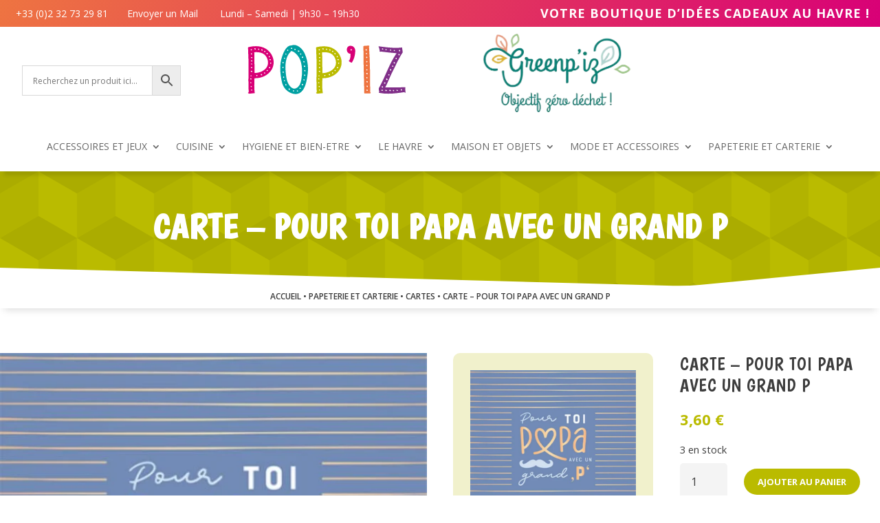

--- FILE ---
content_type: image/svg+xml
request_url: https://popiz.fr/wp-content/uploads/2022/05/Livraison-offerte-a-partir-de-59-euros-d-achat.svg
body_size: 869
content:
<?xml version="1.0" encoding="utf-8"?>
<!-- Generator: Adobe Illustrator 26.3.1, SVG Export Plug-In . SVG Version: 6.00 Build 0)  -->
<svg version="1.1" id="Calque_1" xmlns="http://www.w3.org/2000/svg" xmlns:xlink="http://www.w3.org/1999/xlink" x="0px" y="0px"
	 viewBox="0 0 100 100" style="enable-background:new 0 0 100 100;" xml:space="preserve">
<style type="text/css">
	.st0{fill:#D80077;}
	.st1{fill:#EE7441;}
</style>
<g id="Calque_2_00000065034112270847629730000005530131104945092271_">
	<path class="st0" d="M94.9,61.3c-2.7,0-4.8-2.1-4.8-4.8v-3.3c0-0.8,0.7-1.5,1.5-1.5h4.8c-0.6-2-2.5-3.5-4.7-3.5l0,0l0,0H73.6V50
		c0,0.8-0.7,1.5-1.5,1.5l0,0c-0.8,0-1.5-0.7-1.5-1.5V22.3c0-0.1-0.1-0.1-0.1-0.1h-61v18.6h11.9c2.3,0,4.2,2,4.2,4.5
		c0,1.2-0.4,2.3-1.2,3.1c0.7,0.8,1.2,1.9,1.2,3.2c0,1.2-0.4,2.4-1.2,3.2c0.7,0.8,1.2,1.9,1.2,3.1c0,2.5-1.9,4.5-4.2,4.5H9.4v5.8
		h11.1c1.3-3.8,4.9-6.5,9.2-6.5s7.8,2.7,9.2,6.5h31.7V56.6c0-0.8,0.7-1.5,1.5-1.5l0,0c0.8,0,1.5,0.7,1.5,1.5v11.5h0.7
		c1.3-3.8,4.9-6.5,9.2-6.5s7.8,2.7,9.2,6.5h4v-6.7L94.9,61.3L94.9,61.3z M39.4,51.5c-0.4,0-0.8-0.2-1.1-0.5l-8.2-8.1
		c-0.6-0.6-0.6-1.6,0-2.2c0.6-0.6,1.6-0.6,2.2,0l7.1,7.1L53,34.2c0.6-0.6,1.6-0.6,2.2,0s0.6,1.6,0,2.2L40.5,51.1
		C40.2,51.4,39.8,51.5,39.4,51.5z M65.5,64.6H42.7c-0.8,0-1.5-0.7-1.5-1.5c0-0.8,0.7-1.5,1.5-1.5h22.8c0.8,0,1.5,0.7,1.5,1.5
		C67,63.9,66.3,64.6,65.5,64.6z"/>
	<path class="st1" d="M85.1,28.7H73.6v3.5h14.9V32C88.4,30.2,86.9,28.7,85.1,28.7z M87.1,35.2H73.6v10h16.1L87.1,35.2z M36,69.6
		c-0.7-2.9-3.3-5-6.4-5s-5.7,2.1-6.4,5c-0.1,0.5-0.2,1.1-0.2,1.6c0,3.6,3,6.6,6.6,6.6c3.6,0,6.6-3,6.6-6.6
		C36.2,70.7,36.2,70.1,36,69.6z M29.6,74.4c-1.7,0-3.2-1.4-3.2-3.2c0-1.7,1.4-3.2,3.2-3.2c1.7,0,3.2,1.4,3.2,3.2
		S31.3,74.4,29.6,74.4z M89.9,69.6c-0.7-2.9-3.3-5-6.4-5c-3.1,0-5.7,2.1-6.4,5c-0.1,0.5-0.2,1.1-0.2,1.6c0,3.6,3,6.6,6.6,6.6
		c3.7,0,6.6-3,6.6-6.6C90.1,70.7,90,70.1,89.9,69.6z M83.4,74.4c-1.7,0-3.2-1.4-3.2-3.2c0-1.7,1.4-3.2,3.2-3.2s3.2,1.4,3.2,3.2
		C86.6,73,85.2,74.4,83.4,74.4z M93.1,54.8v1.7c0,1,0.8,1.7,1.7,1.7h1.7v-3.5L93.1,54.8L93.1,54.8z"/>
	<path class="st1" d="M21.3,59.4H4.7c-0.7,0-1.3-0.7-1.3-1.6c0-0.6,0.3-1.1,0.6-1.4c0.2-0.1,0.4-0.2,0.7-0.2h16.6
		c0.7,0,1.3,0.7,1.3,1.6C22.6,58.7,22,59.4,21.3,59.4z M21.5,53.1H7.1c-0.6,0-1.1-0.7-1.1-1.6S6.5,50,7.1,50h14.4
		c0.6,0,1.1,0.7,1.1,1.6S22.1,53.1,21.5,53.1z M21.3,46.9H4.7c-0.7,0-1.3-0.7-1.3-1.6c0-0.9,0.6-1.6,1.3-1.6h16.6
		c0.7,0,1.3,0.7,1.3,1.6C22.6,46.2,22,46.9,21.3,46.9z"/>
</g>
</svg>


--- FILE ---
content_type: image/svg+xml
request_url: https://popiz.fr/wp-content/uploads/2022/05/paiement-en-ligne-securise-monetico-cic.svg
body_size: 554
content:
<?xml version="1.0" encoding="utf-8"?>
<!-- Generator: Adobe Illustrator 26.3.1, SVG Export Plug-In . SVG Version: 6.00 Build 0)  -->
<svg version="1.1" id="Calque_1" xmlns="http://www.w3.org/2000/svg" xmlns:xlink="http://www.w3.org/1999/xlink" x="0px" y="0px"
	 viewBox="0 0 100 100" style="enable-background:new 0 0 100 100;" xml:space="preserve">
<style type="text/css">
	.st0{fill:#D80077;}
	.st1{fill:#EE7441;}
</style>
<g>
	<g>
		<g>
			<path class="st0" d="M44.2,32.5v-5.8h-35c-3.2,0-5.8,2.6-5.8,5.8v11.6h42C44.6,40.6,44.2,36.8,44.2,32.5z"/>
		</g>
	</g>
	<g>
		<g>
			<path class="st0" d="M96.4,55.8c-4,6.1-10,11.3-18.7,16.3c-1.3,0.8-2.8,1.2-4.4,1.2c-1.5,0-3-0.4-4.3-1.2
				c-8.7-5-14.7-10.2-18.7-16.3H3.4V85c0,3.2,2.6,5.8,5.8,5.8h81.5c3.2,0,5.8-2.6,5.8-5.8V55.8H96.4L96.4,55.8z M29.6,73.3H18
				c-1.6,0-2.9-1.3-2.9-2.9c0-1.6,1.3-2.9,2.9-2.9h11.6c1.6,0,2.9,1.3,2.9,2.9C32.5,72,31.2,73.3,29.6,73.3z"/>
		</g>
	</g>
	<g>
		<g>
			<path class="st1" d="M94.8,18.2L74.5,9.5c-0.7-0.3-1.6-0.3-2.3,0l-20.4,8.7c-1.1,0.5-1.8,1.5-1.8,2.7v11.6
				c0,16,5.9,25.4,21.9,34.6c0.5,0.3,0.9,0.4,1.5,0.4c0.5,0,1-0.1,1.5-0.4C90.7,58,96.6,48.6,96.6,32.5V20.9
				C96.6,19.7,95.9,18.7,94.8,18.2z M84.3,31.4L72.7,46c-0.6,0.7-1.4,1.1-2.3,1.1c0,0-0.1,0-0.1,0c-0.9,0-1.8-0.5-2.3-1.3l-5.8-8.7
				c-0.9-1.3-0.5-3.1,0.8-4c1.3-0.9,3.1-0.5,4,0.8l3.6,5.4l9.2-11.4c1-1.3,2.8-1.5,4.1-0.5C85.1,28.4,85.3,30.2,84.3,31.4z"/>
		</g>
	</g>
</g>
</svg>


--- FILE ---
content_type: image/svg+xml
request_url: https://popiz.fr/wp-content/uploads/2022/05/click-and-collect-retrait-en-magasin-gratuit.svg
body_size: 443
content:
<?xml version="1.0" encoding="utf-8"?>
<!-- Generator: Adobe Illustrator 26.3.1, SVG Export Plug-In . SVG Version: 6.00 Build 0)  -->
<svg version="1.1" id="Calque_1" xmlns="http://www.w3.org/2000/svg" xmlns:xlink="http://www.w3.org/1999/xlink" x="0px" y="0px"
	 viewBox="0 0 100 100" style="enable-background:new 0 0 100 100;" xml:space="preserve">
<style type="text/css">
	.st0{fill:#EE7441;}
	.st1{fill:#D80077;}
</style>
<g>
	<path class="st0" d="M93.3,35.6H6.7v3.6c0,4,3.2,7.2,7.2,7.2h10.8c4,0,7.2-3.2,7.2-7.2c0,4,3.2,7.2,7.2,7.2h21.6
		c4,0,7.2-3.2,7.2-7.2c0,4,3.2,7.2,7.2,7.2h10.8c4,0,7.2-3.2,7.2-7.2L93.3,35.6L93.3,35.6z"/>
	<path class="st1" d="M92.4,32L85.9,9.3c-0.4-1.5-1.9-2.6-3.5-2.6H65.9L71,32L92.4,32L92.4,32z"/>
	<path class="st1" d="M34,6.7H17.5c-1.6,0-3,1.1-3.5,2.6L7.6,32H29L34,6.7z"/>
	<path class="st0" d="M58.6,6.7H41.4L36.4,32h27.3L58.6,6.7z"/>
	<path class="st1" d="M75.2,50c-2.7,0-5.2-1-7.2-2.8C66,49,63.5,50,60.8,50H39.2c-2.7,0-5.2-1-7.2-2.8C30,49,27.4,50,24.7,50H13.9
		c-1.2,0-2.5-0.2-3.6-0.6v40.3c0,2,1.6,3.6,3.6,3.6h7.2V60.8c0-2,1.6-3.6,3.6-3.6h18c2,0,3.6,1.6,3.6,3.6v32.5h39.7
		c2,0,3.6-1.6,3.6-3.6V49.4c-1.2,0.4-2.4,0.6-3.6,0.6H75.2z M78.9,71.7c0,2-1.6,3.6-3.6,3.6h-18c-2,0-3.6-1.6-3.6-3.6V60.8
		c0-2,1.6-3.6,3.6-3.6h18c2,0,3.6,1.6,3.6,3.6V71.7z"/>
</g>
</svg>


--- FILE ---
content_type: image/svg+xml
request_url: https://popiz.fr/wp-content/uploads/2022/05/Ecrivez-nous-contact-formulaire-telephone-mail-popiz.svg
body_size: 312
content:
<?xml version="1.0" encoding="utf-8"?>
<!-- Generator: Adobe Illustrator 26.3.1, SVG Export Plug-In . SVG Version: 6.00 Build 0)  -->
<svg version="1.1" id="Calque_1" xmlns="http://www.w3.org/2000/svg" xmlns:xlink="http://www.w3.org/1999/xlink" x="0px" y="0px"
	 viewBox="0 0 100 100" style="enable-background:new 0 0 100 100;" xml:space="preserve">
<style type="text/css">
	.st0{fill:#EE7441;}
	.st1{fill:#D80077;}
</style>
<g>
	<path class="st0" d="M37.4,73.7v18c0,1.3,0.8,2.4,2,2.8c0.3,0.1,0.6,0.2,0.9,0.2c0.9,0,1.8-0.4,2.3-1.2l10.5-14.3L37.4,73.7z"/>
	<path class="st1" d="M95.4,5.9c-0.9-0.6-2.1-0.7-3-0.2L5,51.3c-1,0.5-1.6,1.6-1.6,2.8c0.1,1.2,0.9,2.2,2,2.5l24.3,8.3l51.7-44.2
		l-40,48.2l40.7,13.9c0.3,0.1,0.6,0.2,0.9,0.2c0.5,0,1.1-0.2,1.5-0.4c0.7-0.5,1.2-1.2,1.4-2.1L96.6,8.7C96.7,7.6,96.3,6.5,95.4,5.9z
		"/>
</g>
</svg>


--- FILE ---
content_type: image/svg+xml
request_url: https://popiz.fr/wp-content/uploads/2022/05/POPIZ-boutique-didees-cadeaux-au-meilleur-prix-au-Havre.svg
body_size: 6055
content:
<?xml version="1.0" encoding="utf-8"?>
<!-- Generator: Adobe Illustrator 26.3.1, SVG Export Plug-In . SVG Version: 6.00 Build 0)  -->
<svg version="1.1" id="Calque_1" xmlns="http://www.w3.org/2000/svg" xmlns:xlink="http://www.w3.org/1999/xlink" x="0px" y="0px"
	 viewBox="0 0 150 49.3" style="enable-background:new 0 0 150 49.3;" xml:space="preserve">
<style type="text/css">
	.st0{fill:#FFFFFF;}
	.st1{fill:#D80076;}
	.st2{fill:#00A0A2;}
	.st3{fill:#BABB00;}
	.st4{fill:#EE7440;}
	.st5{fill:#813089;}
</style>
<g>
	<path class="st0" d="M24.7,17.3c-0.2-4.9-3-9.5-7.2-12.1c-4.6-3-10.9-3-16-1.8C1.4,3.5,1.2,3.5,1.2,3.6C0.9,3.5,0.5,3.6,0.5,4
		c0.9,14-0.1,28,0.6,42.1c-0.4-0.3-0.8,0.3-0.5,0.7c0.2,0.2,0.4,0.3,0.7,0.3c0.2,0.2,0.5,0.3,0.7,0.1h0.4c0.9,0,2-0.1,2.9-0.3h0.8
		c0.3,0.1,0.7,0,0.7-0.4C6.1,42,6.3,37.4,6.5,32.8C15.5,33.2,25,27.1,24.7,17.3z M6.8,27.9H6.7c0-6.4-0.3-13-0.3-19.5h0.1
		c2.6-0.2,5.2-0.1,7.7,0.9c3,1.3,4.8,4.5,5.2,7.7C20.2,24,12.9,27.9,6.8,27.9z"/>
	<path class="st0" d="M54.1,9.8C52.2,5.4,47,0,41.8,1.9c-5.1-0.2-7.7,6.4-9,10.4c-2.8,8.1-1.9,16.6,0,24.9c0.7,3.2,2.6,5.9,5.2,7.8
		c2.3,1.8,6,3.2,9,2.6c6.9-1.3,8.7-10.7,9.6-16.4C57.8,23.9,57.2,16.7,54.1,9.8z M51,32.9c-0.5,3.4-1.5,7.2-4.6,9
		c-3.5,2.1-6.4-1.5-8-4.3c-1.5-2.9-1.8-6.2-2.2-9.4c-0.7-6.8-0.8-15.4,4.5-20.4c0.2-0.2,0.2-0.4,0.1-0.5c2.2-0.6,5,2.4,6.3,3.8
		c2.5,2.7,3.5,6,4,9.5C51.8,24.8,51.6,28.9,51,32.9z"/>
	<path class="st0" d="M88.9,17.3c-0.2-4.9-3-9.5-7.2-12.1c-4.6-3-10.9-3-16-1.8c-0.1,0.1-0.3,0.1-0.3,0.2c-0.3-0.1-0.7,0-0.6,0.4
		c0.9,14-0.1,28,0.6,42.1c-0.4-0.3-0.8,0.3-0.5,0.7c0.2,0.2,0.4,0.3,0.7,0.3c0.2,0.2,0.5,0.3,0.7,0.1h0.4c0.9,0,2-0.1,2.9-0.3h0.8
		c0.3,0.1,0.7,0,0.7-0.4c-0.6-4.6-0.4-9.2-0.3-13.8C79.7,33.2,89.2,27.1,88.9,17.3z M71,27.9h-0.1c0-6.4-0.3-13-0.3-19.5h0.1
		c2.6-0.2,5.2-0.1,7.7,0.9c3,1.3,4.8,4.5,5.2,7.7C84.4,24,77.1,27.9,71,27.9z"/>
	<path class="st0" d="M101.8,7.4v0.4c-0.2,3.5-1.1,7-3,10c0,0.1-0.1,0.1-0.1,0.1c-0.1,0.2-0.4,0.4-0.7,0.2c-0.7-0.4-1.5-0.7-2.1-1.2
		c-0.4-0.3-0.1-1.1,0.4-0.9c0.8-1.9,1.3-4.1,0.9-6.2c-4.3-0.1-4.6-7.4-0.1-7.5h0.2c1.5,0,3,0.6,3.7,2C101.7,5.2,101.8,6.3,101.8,7.4
		z"/>
	<path class="st0" d="M115.9,47.1H111c-0.3,0.2-0.7,0.1-0.7-0.4c-0.2-14.5-0.9-28.9-0.8-43.4c-0.1-0.1-0.1-0.3,0-0.5l0.1-0.1
		c0.1-0.3,0.3-0.4,0.6-0.3c0.6-0.1,1.4-0.1,1.7-0.1c0.9-0.1,2-0.3,2.9-0.1c0.5,0.1,0.4,0.8,0,0.9c1.1,14.2,0.9,28.5,1.1,42.8v0.1
		h0.1C116.5,46.2,116.5,47.1,115.9,47.1z"/>
	<path class="st0" d="M148.5,46.2c0-0.1-0.1-0.2-0.1-0.3c-8,1.2-16.1,2.3-24,0.7c-0.6-0.1-0.4-0.9,0.1-0.9c-0.3-0.6-0.3-1.3-0.4-1.9
		v-1.3c0-0.1,0-0.3,0.1-0.4c6-10.7,9.6-22.6,16.6-32.7c-5-0.4-10-0.9-14.9-1.6c-0.3,0.3-0.8,0.3-0.9-0.1c-0.4-0.1-0.4-0.6-0.1-0.7
		l-0.7-3.2c-0.6-0.1-0.6-1,0-0.9c7.1,0.9,14.2,2,21.4,1.1c0.3,0,0.4,0.1,0.4,0.3c0.1,0.1,0.1,0.1,0.1,0.3c0.3,1.3,0.3,2.6,0.5,3.8
		c0.1,0.1,0.1,0.3-0.1,0.4c-2.5,3.7-4.5,7.8-6.5,11.9c-1.2,2.5-2.5,4.9-3.7,7.4c-1.3,2.8-2.5,5.6-3.7,8.3c-0.7,1.7-1.5,3.5-2.5,5.1
		c6.2,0.2,12.4,0.1,18.6-0.1c0.4,0,0.6,0.4,0.4,0.6c0,1.2-0.1,2.4,0.1,3.5v0.1c0,0.2,0.1,0.3,0.1,0.5
		C149.5,46.5,148.6,46.8,148.5,46.2z"/>
	<path class="st1" d="M6.6,32.8C6.4,37.4,6.2,42,6.8,46.6C6.9,47,6.4,47.1,6.1,47H5.3c-0.9,0.1-2,0.3-2.9,0.3H2
		c-0.2,0.2-0.5,0.1-0.7-0.1c-0.3,0-0.5-0.1-0.7-0.3c-0.3-0.4,0.1-1,0.5-0.7C0.5,32,1.4,18.1,0.5,4C0.5,3.6,0.9,3.5,1.2,3.6
		c0.1-0.1,0.2-0.1,0.3-0.2c5.1-1.2,11.5-1.2,16,1.8c4.1,2.6,7,7.2,7.2,12.1C25,27.1,15.5,33.2,6.6,32.8z M2.6,33.3
		c0,0.2,0,0.3,0.1,0.4l0.1,0.1C3,34,3.2,34.1,3.4,34.1c0.3,0,0.4-0.3,0.4-0.5c-0.1-0.2-0.1-0.4-0.3-0.5c-0.1-0.2-0.3-0.2-0.4-0.2
		C2.9,32.9,2.7,33.1,2.6,33.3C2.6,33.2,2.6,33.3,2.6,33.3z M2.8,37.4l0.2,0.2h0.4c0.2-0.1,0.3-0.3,0.3-0.4c0-0.1,0-0.1-0.1-0.2
		l-0.1-0.1l-0.3-0.2c-0.1-0.1-0.2-0.1-0.3-0.1c-0.1,0-0.1,0.1-0.2,0.2c-0.1,0.1-0.1,0.2-0.1,0.3C2.7,37.2,2.7,37.2,2.8,37.4z
		 M2.9,30.7c0,0.2,0.2,0.4,0.4,0.4h0.1c0.1-0.1,0.3-0.1,0.3-0.2c0.1-0.1,0.1-0.3,0.1-0.4l-0.1-0.1c0-0.1-0.1-0.3-0.2-0.3
		c-0.1-0.1-0.3-0.1-0.4,0.1c-0.1,0.1-0.2,0.3-0.2,0.4V30.7z M3.1,41c0.1,0.1,0.3,0.1,0.3,0.2C3.7,41.3,4,41.2,4,41l0.1-0.1
		c0.1-0.2,0.1-0.3-0.1-0.4c-0.1-0.2-0.4-0.4-0.6-0.3l-0.1,0.1c-0.1,0-0.3,0.1-0.3,0.2C2.9,40.6,2.9,40.8,3.1,41L3.1,41z M3,6.2
		L3,6.2c0.1,0.2,0.2,0.3,0.4,0.4h0.1l0.2,0c0.2,0,0.3-0.1,0.4-0.3V6.2l0.1-0.2c0-0.2-0.1-0.3-0.3-0.4c-0.2-0.1-0.3,0-0.5,0H3.3
		L3,5.9C3,6,2.9,6.1,3,6.2z M3.1,26.4l0.1,0.1l0.1,0.2l0.2,0.2c0.2,0.1,0.4,0.1,0.6,0c0.1,0,0.2-0.1,0.3-0.1
		c0.1-0.1,0.1-0.3,0.1-0.5c-0.1-0.1-0.1-0.2-0.3-0.3l-0.4-0.2c-0.1,0-0.3,0-0.4,0.1C3.1,26,3.1,26.2,3.1,26.4z M3.5,10.4L3.5,10.4
		c0.1,0.1,0.3,0.1,0.4,0.1c0.2,0,0.4-0.2,0.4-0.4V9.7L4,9.4C4,9.1,3.6,9.1,3.5,9.3C3.3,9.4,3.2,9.6,3.3,9.8L3.2,9.8
		C3.1,10,3.3,10.3,3.5,10.4z M4.2,22.4c-0.1-0.1-0.3-0.2-0.5-0.1c-0.2-0.1-0.4,0.1-0.4,0.3c-0.1,0.3,0,0.5,0.2,0.6
		c0.1,0.1,0.3,0.3,0.5,0.2c0.3,0,0.4-0.1,0.5-0.4C4.5,22.8,4.4,22.6,4.2,22.4z M4.4,44l-0.2-0.4c-0.1-0.1-0.3-0.1-0.3-0.2
		c-0.1-0.1-0.4-0.1-0.4,0.1l-0.1,0.1c-0.1,0.1-0.1,0.3,0,0.4c0,0.1,0.1,0.2,0.1,0.3c0.2,0.2,0.4,0.2,0.7,0.2
		C4.3,44.4,4.5,44.2,4.4,44z M4.6,13.4c-0.1-0.2-0.2-0.5-0.4-0.5l-0.3,0.1c-0.1-0.1-0.3-0.1-0.4,0c-0.2,0.1-0.3,0.3-0.1,0.5
		c0.1,0.1,0.2,0.3,0.3,0.4C3.9,14,4.1,14,4.3,13.9C4.5,13.8,4.6,13.6,4.6,13.4z M3.3,44.1L3.3,44.1L3.3,44.1z M4.6,16.7
		c0-0.3-0.1-0.6-0.3-0.7H4C3.9,16,3.8,15.9,3.6,16c-0.2,0.1-0.3,0.3-0.3,0.4c0.1,0.2,0.1,0.3,0.1,0.4c0.2,0.3,0.4,0.3,0.7,0.3
		c0.1,0,0.2-0.1,0.3-0.1C4.5,16.9,4.6,16.8,4.6,16.7z M3.5,19.7l0.2,0.2L4,20c0.1,0,0.3-0.1,0.3-0.3c0.1,0,0.1-0.1,0.1-0.2l-0.1-0.2
		l-0.1-0.1l-0.1-0.1c-0.1-0.1-0.2-0.1-0.3-0.1s-0.3,0-0.3,0.1C3.3,19.3,3.3,19.6,3.5,19.7z M19.3,17c-0.4-3.2-2.2-6.3-5.2-7.6
		C11.7,8.3,9,8.2,6.4,8.4H6.4c0,6.5,0.3,13,0.3,19.5h0.1C12.9,27.9,20.2,24,19.3,17z M6.6,5.2L6.6,5.2l0.1,0.2l0.1,0.2
		c0.1,0.2,0.4,0.3,0.6,0.3c0.3,0,0.4-0.3,0.4-0.5C7.7,5.2,7.6,5,7.5,4.8C7.3,4.6,7.1,4.5,6.9,4.6c-0.1,0-0.2,0-0.3,0.1
		C6.5,4.8,6.4,5,6.6,5.2z M9.5,30.3c0-0.1-0.1-0.3-0.2-0.3l-0.4-0.2H8.8c-0.2-0.1-0.4-0.1-0.5,0.1c-0.1,0.1-0.1,0.4,0.1,0.4
		c-0.1,0.3,0.1,0.5,0.3,0.6c0.2,0,0.4-0.1,0.4-0.2C9.3,30.7,9.5,30.5,9.5,30.3z M10.2,5.9c0.1,0.1,0.2,0.2,0.3,0.3
		c0.2,0,0.4-0.1,0.5-0.3c0-0.1,0.1-0.3,0-0.4c0-0.1-0.1-0.2-0.1-0.3c-0.2-0.3-0.4-0.3-0.6-0.2C10,5.1,10,5.2,10,5.4v0.1
		C9.9,5.7,10,5.9,10.2,5.9z M13.8,29.6c-0.1-0.1-0.1-0.3-0.1-0.4c-0.1-0.2-0.3-0.3-0.4-0.3c-0.1-0.1-0.4-0.1-0.5,0.1
		c-0.1,0-0.1,0.1-0.2,0.1c-0.2,0.1-0.2,0.4,0,0.5l0.3,0.3c0.2,0.1,0.3,0.2,0.5,0.2C13.7,30.1,13.8,29.8,13.8,29.6z M13,6.2l0.1,0.2
		c0.1,0.1,0.1,0.2,0.3,0.3l0.1,0.1c0.1,0.1,0.2,0.1,0.4,0.1c0.1-0.1,0.3-0.2,0.3-0.3c0-0.2,0.1-0.4-0.1-0.6L14,5.8
		c-0.1-0.1-0.2-0.3-0.4-0.3c-0.1,0-0.1,0-0.2,0.1c-0.1,0-0.3,0.1-0.3,0.2C13,5.9,12.9,6.1,13,6.2z M16.4,27.4
		c-0.1-0.1-0.3-0.2-0.4-0.1c-0.1,0.1-0.3,0.2-0.3,0.4v0.4c0,0.2,0.2,0.4,0.4,0.4c0.1,0,0.2-0.1,0.2-0.1c0.2,0,0.4-0.1,0.5-0.2
		C16.8,27.9,16.6,27.6,16.4,27.4z M15.7,7.7c0,0.2,0.2,0.4,0.4,0.4l0.1,0.1c0.1,0.1,0.2,0.1,0.3,0.1c0.1-0.1,0.3-0.2,0.3-0.3
		s0.1-0.3,0-0.5c-0.1-0.3-0.3-0.3-0.4-0.4c-0.2-0.2-0.5,0-0.6,0.2C15.7,7.4,15.7,7.6,15.7,7.7z M17.9,9.5C18,9.7,18,9.9,18.1,10
		c0.2,0.3,0.4,0.3,0.7,0.3c0.1,0,0.2-0.1,0.3-0.1c0.1-0.1,0.1-0.3,0.1-0.4c-0.1-0.1-0.1-0.2-0.1-0.3s-0.2-0.2-0.3-0.3
		c-0.1-0.1-0.1-0.1-0.2-0.1c-0.1-0.1-0.2-0.1-0.3-0.1C18,9.1,17.9,9.3,17.9,9.5z M19.2,25.6l-0.1-0.2c-0.1-0.1-0.1-0.3-0.3-0.3
		c-0.1-0.2-0.4-0.2-0.5,0l-0.1,0.1c-0.1,0-0.1,0.1-0.1,0.1c-0.1,0.1-0.1,0.3,0.1,0.4c0,0.3,0.2,0.5,0.4,0.5c0.1,0,0.3-0.1,0.3-0.2
		C19.1,26,19.2,25.8,19.2,25.6z M20.2,12.8l0.1,0.1c0.1,0.1,0.3,0.3,0.5,0.2c0.1-0.1,0.3-0.2,0.3-0.4v-0.3l-0.1-0.2
		C21,12,20.9,12,20.8,11.9c-0.1-0.1-0.3,0-0.4,0.1c-0.1,0.1-0.2,0.2-0.3,0.3C20,12.5,20,12.7,20.2,12.8z M21.5,22.7
		c0-0.2-0.2-0.4-0.4-0.4H21c-0.1-0.1-0.3-0.1-0.4,0.1l-0.1,0.1c-0.2,0.1-0.3,0.2-0.3,0.4c0,0.1,0.1,0.3,0.3,0.3
		c0,0.1,0.1,0.1,0.1,0.2c0.2,0.1,0.3,0.1,0.4-0.1c0.1,0,0.2,0,0.3-0.1C21.4,23.1,21.5,22.9,21.5,22.7z M21.5,15
		c-0.1-0.1-0.3-0.3-0.5-0.2c-0.2,0.1-0.3,0.3-0.3,0.4c0.1,0.3,0.3,0.6,0.6,0.7c0.3,0.1,0.5,0,0.6-0.1c0.2-0.2,0.3-0.4,0.2-0.6
		c-0.1-0.1-0.1-0.2-0.3-0.2c-0.1-0.1-0.2-0.1-0.3,0L21.5,15L21.5,15z M22.3,18.3c-0.1-0.1-0.2-0.1-0.3-0.2c-0.2-0.1-0.4,0-0.4,0.1
		c-0.1,0.1-0.1,0.1-0.2,0.3c-0.1,0.1-0.1,0.4,0.1,0.5c0.1,0.1,0.3,0.3,0.4,0.3c0.3,0,0.4-0.3,0.6-0.6C22.5,18.5,22.4,18.3,22.3,18.3
		z"/>
	<path class="st2" d="M56.5,31.2c-0.9,5.7-2.7,15.2-9.6,16.4c-3,0.6-6.6-0.8-9-2.6c-2.6-2-4.4-4.7-5.2-7.8c-1.9-8.2-2.8-16.8,0-24.9
		c1.4-4,4-10.6,9-10.4C47,0,52.2,5.4,54.1,9.8C57.2,16.7,57.8,23.9,56.5,31.2z M33,22.9L33,22.9c0,0.3,0.2,0.4,0.4,0.4
		c0.1,0,0.2,0,0.3-0.1l0.2-0.2l0.1-0.1c0.1-0.1,0.1-0.3,0.1-0.4c0-0.2-0.2-0.4-0.4-0.4h-0.4c-0.2,0.1-0.3,0.3-0.3,0.5L33,22.9z
		 M33.4,27.6c0.1,0.1,0.4,0.1,0.6,0.1c0.1-0.1,0.3-0.2,0.3-0.4c0-0.3,0-0.6-0.3-0.7c-0.3-0.1-0.4-0.1-0.6,0
		c-0.2,0.1-0.3,0.3-0.3,0.5l0.1,0.1l0.1,0.2L33.4,27.6z M33.1,18.4c0,0.2,0.2,0.4,0.4,0.4c0.1,0,0.3-0.1,0.3-0.2
		c0.2,0,0.4-0.1,0.4-0.3c0.1-0.3-0.3-0.6-0.5-0.7c-0.2-0.1-0.4-0.1-0.5,0.1c-0.1,0.1-0.1,0.3-0.1,0.4L33.1,18.4L33.1,18.4z
		 M34.2,32.5c0.2,0,0.4-0.2,0.4-0.4v-0.4c0-0.1-0.1-0.3-0.2-0.3l-0.1-0.1c-0.2-0.1-0.4-0.1-0.5,0.1l-0.1,0.1l-0.1,0.1
		c-0.1,0.1-0.1,0.3,0,0.4c0,0.2,0.1,0.3,0.2,0.4c0.1,0.1,0.2,0.1,0.3,0.1L34.2,32.5L34.2,32.5z M35.3,13.8c-0.1-0.2-0.3-0.3-0.4-0.3
		h-0.1c-0.2,0-0.3,0.1-0.3,0.1c-0.1,0.1-0.1,0.1-0.1,0.2c-0.1,0.1-0.1,0.2,0,0.3c0,0.1,0.1,0.2,0.2,0.3l0.3,0.1
		c0.1,0.1,0.3,0.1,0.4,0c0.1-0.1,0.2-0.1,0.2-0.3v-0.1C35.4,14.1,35.5,14,35.3,13.8z M35.4,35.3c0-0.1,0-0.2-0.1-0.3
		c-0.1-0.1-0.2-0.2-0.4-0.2c-0.2-0.1-0.4-0.1-0.5,0.1c-0.1,0.1-0.1,0.3,0,0.4c0,0.3,0.2,0.4,0.4,0.4h0.1c0.3,0.1,0.5-0.1,0.5-0.4
		V35.3z M36,10.5c0.1,0.1,0.3,0.1,0.4,0.1c0.3,0,0.4-0.3,0.4-0.5c-0.1-0.2-0.3-0.5-0.6-0.5c-0.1,0-0.2,0.1-0.3,0.2
		c-0.1,0.1-0.2,0.2-0.2,0.3C35.6,10.4,35.8,10.5,36,10.5z M36.9,39.1l-0.1-0.2c0-0.1-0.1-0.2-0.2-0.2l-0.2-0.1
		c-0.1-0.2-0.3-0.3-0.5-0.1c-0.2,0.1-0.3,0.3-0.1,0.5c-0.1,0.2-0.1,0.4,0.1,0.5c0.1,0.1,0.3,0.2,0.5,0.1h0.1c0.2,0,0.3-0.1,0.4-0.3
		C36.9,39.3,36.9,39.1,36.9,39.1z M51.1,20.7c-0.6-3.6-1.6-6.9-4-9.5c-1.3-1.4-4-4.4-6.3-3.8c0.1,0.1,0.1,0.3-0.1,0.5
		c-5.3,5-5.2,13.6-4.5,20.4c0.4,3.2,0.7,6.4,2.2,9.4c1.5,2.8,4.4,6.4,8,4.3c3.2-1.8,4.1-5.6,4.6-9C51.6,28.9,51.8,24.8,51.1,20.7z
		 M37.8,7.1c0.2,0.1,0.4-0.1,0.4-0.2c0.1-0.1,0.2-0.1,0.3-0.2c0.1-0.3-0.1-0.5-0.3-0.7c-0.1-0.1-0.3-0.2-0.4-0.1
		c-0.2,0.1-0.3,0.3-0.3,0.4v0.2C37.5,6.9,37.6,7.1,37.8,7.1z M40.2,43.3c0-0.2,0-0.3-0.1-0.4c-0.1-0.2-0.2-0.3-0.4-0.3l-0.3-0.1
		h-0.2c-0.2,0-0.3,0.1-0.4,0.3c0,0.2,0,0.4,0.1,0.6l0.1,0.1l0.1,0.1c0.1,0.2,0.3,0.3,0.5,0.1l0.2-0.2H40
		C40.1,43.5,40.1,43.4,40.2,43.3z M41,4.7v0.1c0,0.3,0.2,0.4,0.4,0.4c0.1,0,0.1,0,0.2-0.1l0.3,0.1c0.1,0,0.2-0.1,0.3-0.1
		c0.1-0.1,0.1-0.2,0.1-0.4c-0.1-0.2-0.1-0.4-0.3-0.5c-0.1,0-0.2-0.1-0.3-0.1h-0.1c-0.2,0-0.4,0-0.4,0.2C41,4.5,41,4.6,41,4.7z
		 M43.9,44.4L43.9,44.4c-0.1-0.2-0.3-0.2-0.4-0.2c-0.1-0.1-0.3-0.1-0.4,0.1c-0.1,0.1-0.1,0.2-0.2,0.3v0.1c-0.1,0.2-0.1,0.3,0.1,0.4
		c0.1,0.1,0.3,0.2,0.4,0.1l0.1,0.1h0.1c0.1,0,0.3-0.1,0.3-0.2L44,45C44.1,44.8,44.1,44.5,43.9,44.4z M44.4,6.1
		c0.1,0.1,0.3,0.1,0.4,0.1c0.1,0.1,0.3,0.1,0.4,0c0.1-0.1,0.2-0.1,0.3-0.3c0-0.1,0-0.3-0.1-0.4c-0.1-0.1-0.1-0.2-0.3-0.2l-0.1-0.1
		c-0.1-0.1-0.2-0.1-0.3-0.1l-0.2,0.2l-0.2,0.2C44.2,5.7,44.2,5.9,44.4,6.1z M47.8,45c0-0.1,0-0.3-0.1-0.4c-0.1-0.1-0.1-0.1-0.2-0.1
		l-0.1-0.1c-0.1-0.2-0.4-0.2-0.5,0l-0.2,0.1c-0.1,0.1-0.1,0.2-0.1,0.3c0,0.1,0,0.3,0.1,0.3c0.1,0.1,0.2,0.2,0.4,0.2
		c0.1,0.1,0.2,0.1,0.3,0.1C47.6,45.4,47.8,45.2,47.8,45z M47.7,7.5L47.7,7.5c0.1,0.3,0.1,0.4,0.3,0.4c0.1,0.1,0.3,0.1,0.4,0
		c0.3,0.1,0.5-0.1,0.5-0.4V7.5l0.1-0.1c0-0.1,0-0.3-0.1-0.4c-0.1-0.2-0.4-0.2-0.6-0.2H48c-0.1,0-0.3,0-0.4,0.1
		C47.5,7.1,47.5,7.4,47.7,7.5z M50.1,42c0-0.1-0.1-0.3-0.2-0.3c-0.2-0.1-0.4-0.1-0.5,0.1l-0.1,0.1C49.2,42,49,42.1,49,42.3
		c0,0.2,0.2,0.4,0.4,0.4h0.2h0.1l0.3,0.1c0.2,0,0.3-0.1,0.4-0.3C50.4,42.3,50.3,42.1,50.1,42z M49.6,9.9c0,0.3,0.1,0.7,0.5,0.7
		c0.3,0.1,0.6-0.1,0.7-0.4c0.1-0.1,0.1-0.4-0.1-0.4c-0.2-0.2-0.4-0.3-0.6-0.3H50C49.8,9.5,49.6,9.7,49.6,9.9z M51.3,13.4
		c0.1,0.1,0.1,0.3,0.3,0.3c0.1,0.1,0.1,0.1,0.3,0.1s0.1,0,0.3-0.1l0.1-0.1l0.1-0.1c0.1-0.1,0.2-0.3,0.2-0.5v-0.2l-0.1-0.2
		c-0.1-0.1-0.1-0.1-0.3-0.1h-0.3l-0.1,0.1c-0.2,0-0.3,0.1-0.3,0.1c-0.1,0.1-0.1,0.1-0.1,0.3v0.3L51.3,13.4z M52.5,38.7
		c0-0.1-0.1-0.2-0.1-0.3c-0.1-0.1-0.3-0.2-0.5-0.2s-0.4,0.1-0.5,0.3c-0.1,0.2-0.1,0.4-0.1,0.6c0,0.1,0.1,0.2,0.1,0.3
		c0.1,0.1,0.1,0.1,0.3,0.1c0.1,0,0.2-0.1,0.3-0.1H52c0.2-0.1,0.4-0.1,0.5-0.3C52.6,39,52.6,38.9,52.5,38.7z M52.7,17.5
		c0.1,0.2,0.3,0.3,0.4,0.3c0.2,0.1,0.4,0.1,0.7,0.1c0.2-0.1,0.4-0.4,0.2-0.6c-0.1-0.2-0.3-0.4-0.6-0.4c-0.1-0.2-0.3-0.3-0.5-0.1
		c-0.1,0.1-0.2,0.3-0.2,0.4C52.7,17.3,52.7,17.4,52.7,17.5z M53.9,34.6c0-0.1,0-0.3-0.1-0.4c-0.1-0.2-0.1-0.3-0.3-0.3
		c-0.1-0.1-0.3-0.1-0.4-0.1l-0.2,0.2c-0.1,0.1-0.2,0.2-0.2,0.3c0,0.1,0.1,0.3,0.3,0.3c0.1,0.2,0.3,0.3,0.4,0.4
		C53.7,35,53.9,34.8,53.9,34.6z M53.9,21c-0.1-0.1-0.3-0.1-0.4,0.1c-0.1,0.1-0.2,0.2-0.2,0.3v0.2l0,0c-0.1,0.3,0.1,0.4,0.3,0.5h0.2
		c0.1,0.1,0.2,0.1,0.3,0.1c0.1,0,0.3-0.1,0.4-0.3c0-0.2,0.1-0.4,0.1-0.6C54.2,21.2,54.1,21.1,53.9,21z M54.8,25.9
		c0-0.3-0.1-0.6-0.4-0.6c-0.1-0.2-0.3-0.3-0.4-0.2c-0.1,0.1-0.2,0.1-0.2,0.2c-0.2,0.1-0.3,0.3-0.3,0.5c0.1,0.1,0.2,0.3,0.4,0.3
		c0.1,0.2,0.3,0.3,0.6,0.3C54.6,26.3,54.8,26.1,54.8,25.9z M54.6,30c-0.1-0.3-0.3-0.6-0.5-0.6c-0.1-0.1-0.3-0.1-0.4,0
		c-0.2,0.1-0.3,0.3-0.1,0.5c-0.1,0.1-0.1,0.3-0.1,0.4c0,0.2,0.2,0.4,0.4,0.4c0.2,0,0.3-0.1,0.3-0.2C54.4,30.6,54.7,30.3,54.6,30z"/>
	<path class="st3" d="M70.8,32.8c-0.2,4.6-0.4,9.2,0.3,13.8c0.1,0.4-0.4,0.5-0.7,0.4h-0.8c-0.9,0.1-2,0.3-2.9,0.3h-0.4
		c-0.2,0.2-0.5,0.1-0.7-0.1c-0.3,0-0.5-0.1-0.7-0.3c-0.3-0.4,0.1-1,0.5-0.7c-0.6-14,0.3-28-0.6-42.1c-0.1-0.4,0.4-0.6,0.6-0.4
		c0.1-0.1,0.2-0.1,0.3-0.2c5.1-1.2,11.5-1.2,16,1.8c4.1,2.6,7,7.2,7.2,12.1C89.2,27.1,79.7,33.2,70.8,32.8z M66.8,33.3
		c0,0.2,0,0.3,0.1,0.4l0.1,0.1c0.1,0.2,0.3,0.3,0.5,0.3c0.3,0,0.4-0.3,0.4-0.5c-0.1-0.2-0.1-0.4-0.3-0.5c-0.1-0.2-0.3-0.2-0.4-0.2
		C67.1,32.9,66.9,33.1,66.8,33.3L66.8,33.3L66.8,33.3z M67,37.4l0.2,0.2h0.4c0.2-0.1,0.3-0.3,0.3-0.4c0-0.1,0-0.1-0.1-0.2l-0.1-0.1
		l-0.3-0.2c-0.1-0.1-0.2-0.1-0.3-0.1c-0.1,0-0.1,0.1-0.2,0.2c-0.1,0.1-0.1,0.2-0.1,0.3C66.9,37.2,66.9,37.2,67,37.4z M67.1,30.7
		c0,0.2,0.2,0.4,0.4,0.4h0.1c0.1-0.1,0.3-0.1,0.3-0.2c0.1-0.1,0.1-0.3,0.1-0.4l-0.1-0.1c0-0.1-0.1-0.3-0.2-0.3
		c-0.1-0.1-0.3-0.1-0.4,0.1c-0.1,0.1-0.2,0.3-0.2,0.4V30.7z M67.3,41c0.1,0.1,0.3,0.1,0.3,0.2c0.2,0.1,0.5,0,0.6-0.2l0.1-0.1
		c0.1-0.2,0.1-0.3-0.1-0.4c-0.1-0.2-0.4-0.4-0.6-0.3l-0.1,0.1c-0.1,0-0.3,0.1-0.3,0.2C67.1,40.6,67.1,40.8,67.3,41L67.3,41z
		 M67.2,6.2L67.2,6.2c0.1,0.2,0.2,0.3,0.4,0.4h0.1l0.2,0.1c0.2,0,0.3-0.1,0.4-0.3V6.2l0.1-0.2c0-0.2-0.1-0.3-0.3-0.4
		c-0.2-0.1-0.3,0-0.5,0h-0.1l-0.3,0.2C67.2,6,67.1,6.1,67.2,6.2z M67.3,26.4l0.1,0.1l0.1,0.2l0.2,0.2c0.2,0.1,0.4,0.1,0.6,0
		c0.1,0,0.2-0.1,0.3-0.1c0.1-0.1,0.1-0.3,0.1-0.5c-0.1-0.1-0.1-0.2-0.3-0.3l-0.4-0.2c-0.1,0-0.3,0-0.4,0.1
		C67.3,26,67.3,26.2,67.3,26.4z M67.7,10.4L67.7,10.4c0.1,0.1,0.3,0.1,0.4,0.1c0.2,0,0.4-0.2,0.4-0.4V9.7l-0.2-0.3
		c-0.1-0.3-0.4-0.3-0.6-0.1c-0.1,0.1-0.3,0.3-0.2,0.4l-0.1,0.1C67.3,10,67.5,10.3,67.7,10.4z M68.4,22.4c-0.1-0.1-0.3-0.2-0.5-0.1
		c-0.2-0.1-0.4,0.1-0.4,0.3c-0.1,0.3,0,0.5,0.2,0.6c0.1,0.1,0.3,0.3,0.5,0.2c0.3,0,0.4-0.1,0.5-0.4C68.7,22.8,68.6,22.6,68.4,22.4z
		 M68.6,44l-0.2-0.4c-0.1-0.1-0.3-0.1-0.3-0.2c-0.1-0.1-0.4-0.1-0.4,0.1l-0.1,0.1c-0.1,0.1-0.1,0.3,0,0.4c0,0.1,0.1,0.2,0.1,0.3
		c0.2,0.2,0.4,0.2,0.7,0.2C68.5,44.4,68.7,44.2,68.6,44z M68.8,13.4c-0.1-0.3-0.2-0.5-0.4-0.5l-0.3,0.1c-0.1-0.1-0.3-0.1-0.4,0
		c-0.2,0.1-0.3,0.3-0.1,0.5c0.1,0.1,0.2,0.3,0.3,0.4c0.2,0.1,0.4,0.1,0.6,0.1C68.7,13.8,68.8,13.6,68.8,13.4z M67.5,44.1L67.5,44.1
		L67.5,44.1z M68.8,16.7c0-0.3-0.1-0.6-0.3-0.7h-0.3C68.1,16,68,15.9,67.8,16c-0.2,0.1-0.3,0.3-0.3,0.4c0.1,0.2,0.1,0.3,0.1,0.4
		c0.2,0.3,0.4,0.3,0.7,0.3c0.1,0,0.2-0.1,0.3-0.1C68.7,16.9,68.8,16.8,68.8,16.7z M67.7,19.7l0.2,0.2l0.3,0.1c0.1,0,0.3-0.1,0.3-0.3
		c0.1,0,0.1-0.1,0.1-0.2l-0.1-0.2l-0.1-0.1l-0.1-0.1c-0.1-0.1-0.2-0.1-0.3-0.1s-0.3,0-0.3,0.1C67.5,19.3,67.5,19.6,67.7,19.7z
		 M83.5,17c-0.4-3.2-2.2-6.3-5.2-7.6c-2.5-1.1-5.1-1.1-7.7-0.9h-0.1c0,6.5,0.3,13,0.3,19.5H71C77.1,27.9,84.4,24,83.5,17z M70.8,5.2
		L70.8,5.2l0.1,0.2l0.1,0.2c0.1,0.2,0.4,0.3,0.6,0.3c0.3,0,0.4-0.3,0.4-0.5c-0.1-0.2-0.1-0.4-0.3-0.6c-0.1-0.2-0.3-0.3-0.5-0.1
		c-0.1,0-0.2,0-0.3,0.1C70.7,4.8,70.6,5,70.8,5.2z M73.7,30.3c0-0.1-0.1-0.3-0.2-0.3l-0.4-0.2H73c-0.2-0.1-0.4-0.1-0.5,0.1
		c-0.1,0.1-0.1,0.4,0.1,0.4c-0.1,0.3,0.1,0.5,0.3,0.6c0.2,0,0.4-0.1,0.4-0.2C73.5,30.7,73.7,30.5,73.7,30.3z M74.4,5.9
		c0.1,0.1,0.2,0.2,0.3,0.3c0.2,0,0.4-0.1,0.5-0.3c0-0.1,0.1-0.3,0-0.4c0-0.1-0.1-0.2-0.1-0.3c-0.2-0.3-0.4-0.3-0.6-0.2
		c-0.2,0.1-0.3,0.2-0.3,0.4v0.1C74.1,5.7,74.2,5.9,74.4,5.9z M78,29.6c-0.1-0.1-0.1-0.3-0.1-0.4c-0.1-0.2-0.3-0.3-0.4-0.3
		c-0.1-0.1-0.4-0.1-0.5,0.1c-0.1,0-0.1,0.1-0.2,0.1c-0.2,0.1-0.2,0.4,0,0.5l0.3,0.3c0.2,0.1,0.3,0.2,0.5,0.2
		C77.9,30.1,78,29.8,78,29.6z M77.2,6.2l0.1,0.2c0.1,0.1,0.1,0.2,0.3,0.3l0.1,0.1c0.1,0.1,0.2,0.1,0.4,0.1c0.1-0.1,0.3-0.2,0.3-0.3
		c0-0.2,0.1-0.4-0.1-0.6l-0.1-0.1c-0.1-0.1-0.2-0.3-0.4-0.3c-0.1,0-0.1,0-0.2,0.1c-0.1,0-0.3,0.1-0.3,0.2
		C77.2,5.9,77.1,6.1,77.2,6.2z M80.6,27.4c-0.1-0.1-0.3-0.2-0.4-0.1c-0.1,0.1-0.3,0.2-0.3,0.4v0.4c0,0.2,0.2,0.4,0.4,0.4
		c0.1,0,0.2-0.1,0.2-0.1c0.2,0,0.4-0.1,0.5-0.2C81,27.9,80.8,27.6,80.6,27.4z M79.9,7.7c0,0.2,0.2,0.4,0.4,0.4l0.1,0.1
		c0.1,0.1,0.2,0.1,0.3,0.1C80.9,8.2,81,8.1,81,7.9s0.1-0.3,0-0.5c-0.1-0.3-0.3-0.3-0.4-0.4c-0.2-0.2-0.5,0-0.6,0.2
		C79.9,7.4,79.9,7.6,79.9,7.7z M82.1,9.5c0.1,0.2,0.1,0.4,0.1,0.5c0.2,0.3,0.4,0.3,0.7,0.3c0.1,0,0.2-0.1,0.3-0.1
		c0.1-0.1,0.1-0.3,0.1-0.4c-0.1-0.1-0.1-0.2-0.1-0.3c-0.1-0.1-0.2-0.2-0.3-0.3c-0.1-0.1-0.1-0.1-0.2-0.1c-0.1-0.1-0.2-0.1-0.3-0.1
		C82.2,9.1,82.1,9.3,82.1,9.5z M83.3,25.6l-0.1-0.2c-0.1-0.1-0.1-0.3-0.3-0.3c-0.1-0.2-0.4-0.2-0.5,0l-0.1,0.1
		c-0.1,0-0.1,0.1-0.1,0.1c-0.1,0.1-0.1,0.3,0.1,0.4c0,0.3,0.2,0.5,0.4,0.5c0.1,0,0.3-0.1,0.3-0.2C83.3,26,83.4,25.8,83.3,25.6z
		 M84.4,12.8l0.1,0.1c0.1,0.1,0.3,0.3,0.5,0.2c0.1-0.1,0.3-0.2,0.3-0.4v-0.3l-0.1-0.2C85.2,12,85.1,12,85,11.9
		c-0.1-0.1-0.3,0-0.4,0.1c-0.1,0.1-0.2,0.2-0.3,0.3C84.2,12.5,84.2,12.7,84.4,12.8z M85.7,22.7c0-0.2-0.2-0.4-0.4-0.4h-0.1
		c-0.1-0.1-0.3-0.1-0.4,0.1l-0.1,0.1c-0.2,0.1-0.3,0.2-0.3,0.4c0,0.1,0.1,0.3,0.3,0.3c0,0.1,0.1,0.1,0.1,0.2
		c0.2,0.1,0.3,0.1,0.4-0.1c0.1,0,0.2,0,0.3-0.1C85.6,23.1,85.7,22.9,85.7,22.7z M85.7,15c-0.1-0.1-0.3-0.3-0.5-0.2
		c-0.2,0.1-0.3,0.3-0.3,0.4c0.1,0.3,0.3,0.6,0.6,0.7c0.3,0.1,0.5,0,0.6-0.1c0.2-0.2,0.3-0.4,0.2-0.6c-0.1-0.1-0.1-0.2-0.3-0.2
		c-0.1-0.1-0.2-0.1-0.3,0L85.7,15L85.7,15z M86.5,18.3c-0.1-0.1-0.2-0.1-0.3-0.2c-0.2-0.1-0.4,0-0.4,0.1c-0.1,0.1-0.1,0.1-0.2,0.3
		c-0.1,0.1-0.1,0.4,0.1,0.5c0.1,0.1,0.3,0.3,0.4,0.3c0.3,0,0.4-0.3,0.6-0.6C86.7,18.5,86.6,18.3,86.5,18.3z"/>
	<path class="st1" d="M101.8,7.4v0.4c-0.2,3.5-1.1,7-3,10c0,0.1-0.1,0.1-0.1,0.1c-0.1,0.2-0.4,0.4-0.7,0.2c-0.7-0.4-1.5-0.7-2.1-1.2
		c-0.4-0.3-0.1-1.1,0.4-0.9c0.8-1.9,1.3-4.1,0.9-6.2c-4.3-0.1-4.6-7.4-0.1-7.5h0.2c1.5,0,3,0.6,3.7,2C101.7,5.2,101.8,6.3,101.8,7.4
		z M98.5,5.8c-0.1-0.1-0.2-0.3-0.3-0.3c-0.1-0.2-0.4-0.2-0.6,0c-0.1,0.1-0.1,0.2-0.2,0.3v0.1L97.4,6c0,0.1-0.1,0.1-0.1,0.3
		c0,0.2,0.2,0.4,0.4,0.4h0.1l0.3,0.1c0.2,0,0.4-0.2,0.4-0.4L98.5,5.8L98.5,5.8z"/>
	<path class="st4" d="M115.9,47.1H111c-0.3,0.2-0.7,0.1-0.7-0.4c-0.2-14.5-0.9-28.9-0.8-43.4c-0.1-0.1-0.1-0.3,0-0.5l0.1-0.1
		c0.1-0.3,0.3-0.4,0.6-0.3c0.6-0.1,1.4-0.1,1.7-0.1c0.9-0.1,2-0.3,2.9-0.1c0.5,0.1,0.4,0.8,0,0.9c1.1,14.2,0.9,28.5,1.1,42.8v0.1
		h0.1C116.5,46.2,116.5,47.1,115.9,47.1z M111.6,6.4c0.1,0.2,0.3,0.4,0.6,0.4c0.4,0.1,0.5-0.4,0.6-0.7c0.1-0.3-0.1-0.5-0.4-0.5h-0.1
		c-0.2-0.1-0.3-0.1-0.4-0.1c-0.1,0.1-0.2,0.1-0.3,0.2l-0.1,0.1C111.4,6.1,111.5,6.2,111.6,6.4z M112,9.9l0.1,0.2
		c0.2,0.1,0.4,0.2,0.7,0.1c0.2-0.1,0.3-0.4,0.2-0.6c-0.1-0.2-0.3-0.4-0.6-0.4c-0.1-0.1-0.3-0.1-0.4,0l-0.2,0.2
		C111.7,9.6,111.8,9.8,112,9.9z M113.1,12.9L113.1,12.9l-0.1-0.2c-0.1-0.1-0.2-0.2-0.3-0.2c-0.2,0-0.3,0.1-0.4,0.3
		c-0.1,0.1-0.1,0.3-0.1,0.4l-0.1,0.3c0,0.4,0.4,0.5,0.7,0.3l0.1-0.1c0.1-0.1,0.3-0.1,0.3-0.3C113.3,13.2,113.2,13.1,113.1,12.9z
		 M112.1,20.9c0,0.2,0.1,0.3,0.3,0.4l0.2,0.1c0.1,0,0.3,0,0.4-0.1l0.2-0.1c0.1-0.1,0.1-0.3,0.1-0.4c-0.1-0.3-0.3-0.4-0.4-0.4
		c-0.1-0.1-0.1-0.1-0.3-0.1s-0.3,0.1-0.3,0.3c-0.1,0.1-0.1,0.1-0.1,0.3L112.1,20.9L112.1,20.9z M113.3,17.2c0-0.2-0.1-0.3-0.2-0.4
		c-0.1-0.1-0.1-0.1-0.3-0.1c-0.1-0.1-0.3,0-0.3,0c-0.1,0.1-0.2,0.1-0.2,0.3c-0.2,0.1-0.2,0.4-0.1,0.6c0.2,0.1,0.4,0.3,0.6,0.3
		c0.2,0,0.4-0.2,0.4-0.4L113.3,17.2L113.3,17.2z M112.3,32.6c0.2,0.3,0.4,0.4,0.7,0.4c0.2,0,0.4-0.2,0.4-0.4c0-0.1,0-0.3-0.1-0.4
		l-0.2-0.3c-0.1-0.3-0.6-0.3-0.7,0.1C112.3,32.2,112.2,32.4,112.3,32.6z M113.3,28c-0.3-0.2-0.6-0.1-0.8-0.1
		c-0.2,0.1-0.3,0.3-0.3,0.5c0,0.1,0.1,0.1,0.1,0.2c0,0.3,0.2,0.4,0.3,0.4c0.2,0.1,0.3,0.2,0.4,0.2c0.2,0,0.4-0.1,0.4-0.3
		C113.5,28.6,113.6,28.3,113.3,28z M113.5,43.8c-0.1-0.1-0.2-0.2-0.3-0.2h-0.5c-0.1,0-0.2,0.1-0.3,0.1c-0.2,0.2-0.2,0.4,0,0.6
		l0.1,0.2c0.1,0.1,0.3,0.3,0.4,0.3c0.1,0,0.3,0,0.4-0.1c0.1-0.1,0.2-0.2,0.3-0.3v-0.1v-0.1C113.6,44.1,113.6,43.9,113.5,43.8z
		 M113.3,25c0-0.2-0.1-0.4-0.2-0.6c-0.1-0.1-0.3-0.1-0.4-0.1l-0.1,0.1c-0.1,0.1-0.2,0.1-0.3,0.2c-0.1,0.1-0.1,0.3,0,0.4
		c0,0.1,0.1,0.2,0.1,0.3c0.1,0.1,0.3,0.2,0.4,0.3C113.1,25.5,113.3,25.3,113.3,25z M113.5,35.8l-0.3-0.2H113
		c-0.1-0.1-0.2-0.1-0.3-0.1c-0.3,0.1-0.3,0.3-0.3,0.5l0.1,0.5c0.1,0.3,0.4,0.3,0.7,0.3c0.1,0,0.3-0.1,0.4-0.3
		C113.6,36.3,113.6,36,113.5,35.8z M113.3,39.9L113.3,39.9c-0.2-0.1-0.3-0.1-0.4-0.1c-0.3,0-0.4,0.1-0.4,0.4c0,0.1,0,0.3,0.1,0.4
		c0.1,0.3,0.2,0.4,0.4,0.5c0.2,0.1,0.4,0.1,0.6-0.1l0.1-0.5C113.7,40.3,113.6,40,113.3,39.9z"/>
	<path class="st5" d="M148.5,46.2c0-0.1-0.1-0.2-0.1-0.3c-8,1.2-16.1,2.3-24,0.7c-0.6-0.1-0.4-0.9,0.1-0.9c-0.3-0.6-0.3-1.3-0.4-2
		v-1.3c0-0.1,0-0.3,0.1-0.4c6-10.7,9.6-22.6,16.6-32.7c-5-0.4-10-0.9-14.9-1.6c-0.3,0.3-0.8,0.3-0.9-0.1c-0.4-0.1-0.4-0.6-0.1-0.7
		l-0.7-3.2c-0.6-0.1-0.6-1,0-0.9c7.1,0.9,14.2,2,21.4,1.1c0.3,0,0.4,0.1,0.4,0.3c0.1,0.1,0.1,0.1,0.1,0.3c0.3,1.3,0.3,2.6,0.5,3.8
		c0.1,0.1,0.1,0.3-0.1,0.4c-2.5,3.7-4.5,7.8-6.5,11.9c-1.2,2.5-2.5,4.9-3.7,7.4c-1.3,2.8-2.5,5.6-3.7,8.3c-0.7,1.7-1.5,3.5-2.5,5.1
		c6.2,0.2,12.4,0.1,18.6-0.1c0.4,0,0.6,0.4,0.4,0.6c0,1.2-0.1,2.4,0.1,3.5v0.1c0,0.2,0.1,0.3,0.1,0.5
		C149.5,46.5,148.6,46.8,148.5,46.2z M127.5,43.7h-0.7c-0.4-0.1-0.5,0.6-0.2,0.7c0.1,0.1,0.2,0.3,0.4,0.3h0.2c0.1,0,0.3,0,0.4-0.1
		c0.1,0,0.3-0.1,0.3-0.3C128,44.1,127.9,43.7,127.5,43.7z M128.1,41.1c-0.1-0.1-0.1-0.3-0.3-0.3c0-0.1-0.1-0.3-0.1-0.4
		c-0.1-0.1-0.4-0.1-0.6,0c-0.1,0.1-0.1,0.1-0.1,0.2c-0.1,0.1-0.2,0.1-0.2,0.2c-0.1,0.3,0,0.4,0.2,0.6c0.1,0.3,0.4,0.3,0.6,0.3
		s0.4-0.2,0.4-0.4V41.1z M128.2,5.2c-0.1-0.1-0.3-0.3-0.4-0.3l-0.1-0.1h-0.1l-0.3-0.1C127.2,4.8,127,5,127,5.1v0.3
		c0,0.1,0.1,0.3,0.3,0.3l0.1,0.1c0.1,0.1,0.3,0.1,0.4,0.1c0.3,0,0.4-0.2,0.4-0.4C128.2,5.5,128.2,5.3,128.2,5.2z M130.1,37.7
		c0.3-0.1,0.4-0.4,0.2-0.6c-0.1-0.1-0.2-0.1-0.4-0.2l-0.1-0.1c-0.2-0.1-0.4-0.1-0.6,0c-0.1,0.1-0.1,0.3-0.1,0.4l-0.1,0.1v0.3
		c-0.1,0.2,0.1,0.4,0.3,0.4c0.2,0.1,0.4,0,0.4-0.3L130.1,37.7L130.1,37.7z M131.5,44.1l-0.4-0.2l-0.1-0.1l-0.1-0.1
		c-0.3-0.1-0.4,0-0.6,0.2c-0.1,0.2-0.1,0.4-0.1,0.6l0.3,0.3c0.1,0.3,0.4,0.3,0.5,0.2c0.1-0.1,0.1-0.1,0.2-0.2c0.1,0,0.3-0.1,0.4-0.2
		C131.8,44.5,131.7,44.2,131.5,44.1z M131.5,5.9c0-0.2-0.2-0.4-0.4-0.4h-0.5c-0.3,0-0.5,0.4-0.3,0.6c0.1,0.1,0.2,0.1,0.3,0.2
		l0.1,0.1c0.1,0.1,0.3,0.1,0.4,0.1C131.4,6.4,131.5,6.1,131.5,5.9z M131,34c0,0.1,0.1,0.2,0.1,0.3c0.1,0.2,0.3,0.3,0.5,0.3h0.3
		c0.2,0,0.4-0.2,0.4-0.4c0-0.2,0-0.4-0.1-0.6c-0.1-0.2-0.3-0.3-0.4-0.5c-0.1-0.1-0.2-0.1-0.3-0.1c-0.2-0.1-0.4,0.1-0.4,0.3
		C131,33.4,130.9,33.8,131,34z M133,29.9c0,0.1,0.1,0.1,0.2,0.2c0.1,0.1,0.3,0.1,0.4,0.1h0.2c0.3,0,0.4-0.3,0.4-0.5
		c-0.1-0.3-0.1-0.6-0.5-0.6l-0.1,0.1l-0.1-0.1c-0.2-0.1-0.4,0.1-0.4,0.3C132.9,29.6,132.9,29.8,133,29.9z M135.4,44.4
		c-0.1-0.1-0.1-0.3-0.3-0.4c-0.1-0.1-0.4-0.3-0.6-0.3c-0.2-0.1-0.4,0.1-0.4,0.2c-0.1,0.2-0.1,0.4-0.1,0.6l0.1,0.1
		c0.1,0.2,0.2,0.3,0.4,0.3c0.2,0.1,0.3,0.1,0.4,0.1C135.3,44.9,135.5,44.6,135.4,44.4z M135.7,6.1c-0.1-0.1-0.3-0.1-0.4-0.1
		l-0.1-0.1H135c-0.1,0-0.3,0-0.3,0.1c-0.2,0.2-0.3,0.4-0.1,0.6c0.1,0.2,0.3,0.3,0.6,0.3c0.1,0,0.3,0,0.4-0.1
		C135.8,6.6,135.9,6.3,135.7,6.1z M134.7,24.9v0.2c0.1,0.3,0.2,0.4,0.4,0.6c0.2,0.1,0.5,0,0.6-0.3c0-0.2,0.1-0.4,0.1-0.6
		c0-0.3-0.3-0.4-0.4-0.6c-0.1-0.2-0.5-0.1-0.6,0.1C134.7,24.4,134.6,24.6,134.7,24.9z M136.5,21.4c0,0.1,0,0.2,0.1,0.3
		c0.1,0.2,0.2,0.3,0.4,0.3c0.2,0.1,0.4,0.1,0.6-0.1c0.1-0.1,0.2-0.2,0.2-0.3v-0.2c0-0.2-0.1-0.3-0.3-0.4c0-0.1-0.1-0.1-0.1-0.1
		c-0.1-0.1-0.4-0.1-0.4,0.1l-0.1,0.1C136.5,21.2,136.5,21.3,136.5,21.4z M138.5,44.6c-0.1-0.2-0.1-0.4-0.3-0.5l-0.1-0.1
		c-0.2-0.2-0.4-0.3-0.6-0.1c-0.2,0.2-0.2,0.5-0.1,0.7c0.1,0.2,0.3,0.3,0.4,0.3c0.1,0.1,0.2,0.1,0.3,0.1
		C138.4,45.1,138.5,44.8,138.5,44.6z M138.2,18.6c0,0.1,0.1,0.3,0.1,0.3c0.1,0.1,0.3,0.1,0.4,0.1c0.1,0,0.3,0,0.4-0.1
		c0.2,0,0.3-0.3,0.3-0.4c0-0.1-0.1-0.4-0.2-0.4L139,18c0.1,0,0,0,0-0.1l-0.2-0.1c-0.1-0.1-0.2-0.1-0.3-0.1l-0.2,0.1
		c-0.1,0-0.2,0.1-0.3,0.2C138.1,18.3,138.1,18.5,138.2,18.6z M139.3,6.6c-0.1-0.1-0.3-0.1-0.3-0.2l-0.1-0.1c-0.2-0.1-0.4-0.1-0.6,0
		l-0.1,0.1l-0.1,0.2c0,0.2,0.1,0.3,0.2,0.4c0.2,0.3,0.4,0.3,0.7,0.2C139.4,7.2,139.5,6.8,139.3,6.6z M139.9,14.3
		c0,0.1,0.1,0.3,0.1,0.4l0.2,0.2c0.1,0.1,0.4,0.1,0.6,0c0.1-0.1,0.1-0.3,0-0.5l0.1-0.2v-0.1c0.1-0.2,0-0.4-0.2-0.5
		c-0.1-0.1-0.4-0.1-0.5,0.1l-0.1,0.1C140.1,14.1,139.9,14.2,139.9,14.3z M141.8,44.1c-0.1-0.3-0.3-0.3-0.5-0.3
		c-0.1-0.2-0.4-0.1-0.5,0c-0.1,0.1-0.1,0.4,0,0.5l0.1,0.1l0.1,0.2c0.2,0.3,0.5,0.3,0.7,0.2C142.1,44.7,142.2,44.2,141.8,44.1z
		 M142.7,11c0,0.2,0.3,0.3,0.4,0.3l0.2-0.1h0.1c0.3,0,0.5-0.3,0.4-0.6l-0.3-0.3c0-0.1-0.1-0.2-0.2-0.3c-0.1-0.1-0.2-0.1-0.3-0.1
		c-0.1,0-0.3,0-0.3,0.1C142.5,10.4,142.5,10.7,142.7,11z M143,6.9v0.1l0.1,0.1c0,0.3,0.1,0.4,0.4,0.4c0.1,0,0.2,0,0.3-0.1l0.1,0.1
		c0.3,0,0.4-0.3,0.4-0.5l-0.1-0.1V6.8l-0.1-0.3c-0.1-0.2-0.3-0.3-0.4-0.4c-0.2-0.1-0.4,0-0.5,0.2C143,6.5,143,6.7,143,6.9z
		 M145.8,43.6L145.8,43.6l-0.1-0.2c0.1-0.2-0.1-0.4-0.4-0.4c-0.2,0-0.4,0.2-0.4,0.4v0.3l-0.1,0.3c0,0.1,0.1,0.3,0.2,0.3
		c0.1,0.1,0.3,0.1,0.4,0.1c0.1,0,0.3-0.1,0.4-0.1C146.1,44.2,146.1,43.7,145.8,43.6z"/>
</g>
</svg>
